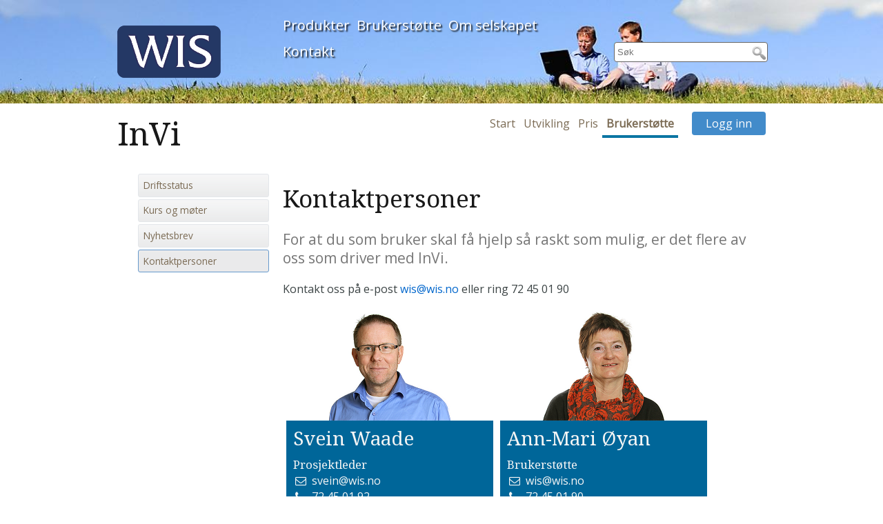

--- FILE ---
content_type: text/html;charset=UTF-8
request_url: https://wis.no/invi/kontakt/
body_size: 4302
content:
<!DOCTYPE html>
<!--[if lt IE 7 ]><html class="ie ie6" lang="no"> <![endif]-->
<!--[if IE 7 ]><html class="ie ie7" lang="no"> <![endif]-->
<!--[if IE 8 ]><html class="ie ie8" lang="no"> <![endif]-->
<!--[if (gte IE 9)|!(IE)]><!--><html lang="no"> <!--<![endif]-->
<head>
    <meta http-equiv="X-UA-Compatible" content="IE=Edge" />
<title>Waade Information System AS</title>
<meta name="description" content="WIS utvikler, selger og drifter dataløsninger for mange ulike bransjer og sektorer.">
<meta name="author" content="WIS AS">
<meta name="keywords" content="WIS,WIS Skole,WIS Tiltak,NAVI,Wisweb,Motigon">

<!-- favicon -->
<link rel="shortcut icon" href="/wis16.ico" />
<link rel="apple-touch-icon" href="/wis32.png" />

<!-- Mobile Specific Metas
================================================== -->
<meta name="viewport" content="width=device-width, initial-scale=1, maximum-scale=1">
<meta name="format-detection" content="telephone=no">

<!-- CSS skeleton responsive framework
================================================== -->
<link rel="stylesheet" href="/css/skeleton/stylesheets/base.css">
<link rel="stylesheet" href="/css/skeleton/stylesheets/skeleton.css">
<link rel="stylesheet" href="/css/skeleton/stylesheets/layout.css">

<!-- footable
================================================== -->
<link rel="stylesheet" href="/js/jquery/plugin/footable/2.0.1.2/css/footable.core.min.css">
<link rel="stylesheet" href="/js/jquery/plugin/footable/2.0.1.2/css/footable.standalone.min.css">

<!-- Jquery css
================================================= -->
<link rel="stylesheet" href="//code.jquery.com/ui/1.12.1/themes/base/jquery-ui.css">

<!-- WIS css
================================================= -->
<link rel="stylesheet" href="/wwcss/648.css"/>
<link rel="stylesheet" href="/wwcss/772.css" type="text/css" media="print"/>


<!-- sortable tables
================================================= -->
<link rel="stylesheet" href="/js/jquery/plugin/tablesorter/tablesorter.css"/>

<!-- Font awesome
================================================= -->
<link href="//netdna.bootstrapcdn.com/font-awesome/3.0.2/css/font-awesome.css" rel="stylesheet">
<link href="//netdna.bootstrapcdn.com/font-awesome/3.0.2/css/font-awesome-ie7.css" rel="stylesheet">

<!-- Google reCAPTCHA
================================================= -->
<script src='https://www.google.com/recaptcha/api.js'></script>


<!--[if lte IE 6]><script src="/js/ie6/warning.js" charset="UTF-8"></script><script>window.onload=function(){e("/js/ie6/")}</script><![endif]-->

<!--[if lt IE 9]>
<script src="//html5shim.googlecode.com/svn/trunk/html5.js"></script>
<![endif]-->

<!-- javascript files -->
<script src="//ajax.googleapis.com/ajax/libs/jquery/1.12.2/jquery.min.js"></script>
<script src="/js/jquery/plugin/watermark/jquery.watermark.min.js" type="text/javascript"></script>
<script src="/js/jquery/plugin/easing/jquery.easing.1.3.js"></script>
<script src="/js/jquery/plugin/slidejs/slides.min.jquery.js"></script>
<script src="/js/jquery/plugin/tablesorter/jquery.tablesorter.js"></script>
<script src="https://code.jquery.com/ui/1.12.1/jquery-ui.js"></script>
<script type="text/javascript" src="/wwdok/36688-0.html" charset="utf-8"></script>

<!-- footable
================================================= -->
<script src="/js/jquery/plugin/footable/2.0.1.2/dist/footable.min.js"></script>
<script src="/js/jquery/plugin/footable/2.0.1.2/dist/footable.sort.min.js"></script>
<script src="/js/jquery/plugin/footable/2.0.1.2/dist/footable.filter.min.js"></script>
</head>
<body>

<section class="page-wrapper">
	<header class="low-header">
	    <div class="container">
    <div class="four columns header-logo">
        <a href="/"><img class="logo" src="/brukere/wis/img/logo2.png" alt="Wis logo"/></a>
        <a href="#" id="pull"></a>
    </div>
    <div class="eight columns navigation">
        <nav>
            <ul class="nav">
                <li><a href="/35608/0/35613-0.html">Produkter</a></li>
                <li><a href="/hjelp/">Brukerst&oslash;tte</a></li>
                <li><a href="/35608/4243/35605-0.html">Om selskapet</a></li>
                <li><a href="/35608/0/35660-56267.html">Kontakt</a></li>
            </ul>
        </nav>
    </div>
    <div class="four columns header-search">
        <form method="GET" action="/35600/0/35949-0.html">
            <input type="text" class="search" id="q" name="q" autocomplete="off" value=""/>
        </form>
    </div>
</div>
	</header>
	<div class="container content-block push" id="main-container">
	<!--area-menu-->
    
      <div id="area-container" class="clearfix sixteen columns">
    <div id="product-title">
        <h1>InVi</h1>
    </div>
    <div id="area-menu" class="subnav">
        <nav class="clearfix">
            <ul class="clearfix">
                <li><a  href="/invi/">Start</a></li>
                
                <li><a 
                   href="/invi/utvikling/">Utvikling</a>
                </li>
                
                <li><a 
                   href="/invi/pris/">Pris</a>
                </li>
                
                <li><a class="active"
                   href="/invi/support/">Brukerstøtte</a>
                </li>
                
                <li class="navbutton"><a 
                   href="https://invi.frivilligsentral.no" target="_blank">Logg inn</a>
                </li>
                
            </ul>
        </nav>
        <select>
            <option value="/invi/"
            >Oversikt</option>
            
            <option value="/invi/utvikling/"
            >Utvikling</option>
            
            <option value="/invi/pris/"
            >Pris</option>
            
            <option value="/invi/support/"
            selected="selected">Brukerstøtte</option>
            
            <option value="https://invi.frivilligsentral.no"
            >Logg inn</option>
            
        </select>
    </div>
    <!--End subnav-->
</div>
    
    
    <div class="four columns" id="menu-container">
    <div class="verticalmenu">
        <ul>
            
            <li ><a href="/invi/drift/">Driftsstatus</a></li>
            
            <li ><a href="/invi/kurs/">Kurs og møter</a></li>
            
            <li ><a href="/invi/nyhetsbrev/">Nyhetsbrev</a></li>
            
            <li class="active"><a href="/invi/kontakt/">Kontaktpersoner</a></li>
            
        </ul>
    </div>
</div>
<div class="twelve columns content">
    <h2>Kontaktpersoner</h2>
<p class="lead">For at du som bruker skal få hjelp så raskt som mulig, er det flere av oss som driver med InVi.</p>
<p align="left">Kontakt oss på e-post <a href="mailto:%77%69%73%40%77%69%73%2E%6E%6F">wis@wis.no</a> eller ring 72 45 01 90</p>
        <p><article>
    
    <div class="one-third column employee-container alpha omega">
       <img src="/wwimage/65188/Ansatt.png?maxwidth=300&maxheight=160" alt="Svein Waade">
        <div class="employee-info">
            <h3>Svein Waade</h3>
            <h5>Prosjektleder</h5> 
            <div class="clearfix"><i class="icon-envelope pull-left"></i><span>svein@wis.no</span></div>
            <div class="clearfix"><i class="icon-phone pull-left"></i><span>72 45 01 92</span></div>
            <div class="clearfix"><i class="icon-mobile-phone pull-left"></i><span>91 51 03 05</span></div>
        </div>
        <div class="employee-text">Gründer, aksjonær og daglig leder i WIS. Har 15 års erfaring med administrasjon og prosjektledelse i IT-bedrift. Har arbeidet med utvikling av utallige datasystemer på svært mange plattformer, og har hatt ansvar for kravspesifikasjoner, utvikling, testing, igangkjøring, drifting og brukerstøtte. Har vært rådgiver for mange firma i forbindelse med strategiske IT-valg. Har holdt kurs, seminarer og foredrag for tusenvis av personer i offentlig og privat sektor. Innenfor grunnopplæringen har han, i forbindelse med GSI, kurset alle utdanningskontor, skolesjefer i halvparten av landets kommuner og alle skoleledere i flere fylker. Sørger for at WIS leverer gode produkter til konkurransedyktig pris og til riktig tid.</div>
    </div>
    
    <div class="one-third column employee-container alpha omega">
       <img src="/wwimage/60791/Ansatt.png?maxwidth=300&maxheight=160" alt="Ann-Mari Øyan">
        <div class="employee-info">
            <h3>Ann-Mari Øyan</h3>
            <h5>Brukerstøtte</h5> 
            <div class="clearfix"><i class="icon-envelope pull-left"></i><span>wis@wis.no</span></div>
            <div class="clearfix"><i class="icon-phone pull-left"></i><span>72 45 01 90</span></div>
            <div class="clearfix"><i class="icon-mobile-phone pull-left"></i><span>97 60 95 08</span></div>
        </div>
        <div class="employee-text">Kontorfunksjonær med ansvar innen regnskap, lønn og daglig drift av kontoret.</div>
    </div>
    
    <div class="one-third column employee-container alpha omega">
       <img src="/wwimage/60792/Ansatt.png?maxwidth=300&maxheight=160" alt="Dag Waade">
        <div class="employee-info">
            <h3>Dag Waade</h3>
            <h5>Brukerstøtte</h5> 
            <div class="clearfix"><i class="icon-envelope pull-left"></i><span>dag@wis.no</span></div>
            <div class="clearfix"><i class="icon-phone pull-left"></i><span>72 45 01 81</span></div>
            <div class="clearfix"><i class="icon-mobile-phone pull-left"></i><span>+45 28 60 88 62</span></div>
        </div>
        <div class="employee-text">Arbeider med virksomhetsutvikling, prosjektoppfølging/styring/avslutning. 
Kundeoppfølging, kursopplegg for kunder. 
Markedsføring, nyhetsbrev, ansvarlig for websider.
Presentasjonsmateriell, kvalitetsforbedringer.</div>
    </div>
    
    <div class="one-third column employee-container alpha omega">
       <img src="/wwimage/65185/Ansatt.png?maxwidth=300&maxheight=160" alt="Ove Halseth">
        <div class="employee-info">
            <h3>Ove Halseth</h3>
            <h5>Brukerstøtte</h5> 
            <div class="clearfix"><i class="icon-envelope pull-left"></i><span>ove@wis.no</span></div>
            <div class="clearfix"><i class="icon-phone pull-left"></i><span>72 45 01 97</span></div>
            <div class="clearfix"><i class="icon-mobile-phone pull-left"></i><span>90 57 85 84</span></div>
        </div>
        <div class="employee-text">Driftsansvarlig og systemutvikler i WIS. Sivilingeniør innen elektroakustikk ved NTH. Har i tillegg tatt et halvt år på NTH med datafag. Er sertifisert fra Microsoft på flere plattformer og produkter (MCSD, MCSE+I, MCDBA). Arbeidet på Support for utviklerverktøy i 3 år. Utrulling og drifting av større IT-systemer samt programmering hos Compaq Norge i 3 år. Arbeidet med utvikling av internettbaserte løsninger med hovedfokus på database og kommunikasjon i 2 år.</div>
    </div>
    
</article></p>
</div>

		

	</div>
	<footer class="block">
	    <div class="container">
    <div class="four columns">
        <h4>Produkter</h4>
        <ul>
            <li><a href="/wisweb">WisWeb</a></li>
            <li><a href="/skole">Wis Skole</a></li>
            <li><a href="/tiltak">Wis Tiltak</a></li>
            <li><a href="http://www.motigon.com/" target="_blank">Motigon</a></li>
        </ul>
    </div>
    <div class="four columns">
        <h4>Tjenester</h4>
        <ul>
            <li><a href="/utvikling">Utvikling p&aring; oppdrag</a></li>
            <li><a href="/35608/4214/35605-0.html">R&aring;dgivning</a></li>
            <li><a href="/35608/4215/35605-0.html">Profilering/design</a></li>
        </ul>
    </div>

    <div class="four columns">
        <h4>Brukerstøtte</h4>
        <ul>
            <li><a href="/35608/4230/35620-56261.html">WisWeb</a></li>
            <li><a href="/35608/4227/35620-56257.html">Wis Skole</a></li>
            <li><a href="/35608/4228/35620-56070.html">Wis Tiltak</a></li>
            <li><a href="/35608/4229/35620-56262.html">WisWeb Navi</a></li>
            <li><a href="/kundeweb">Kundeweb</a></li>
        </ul>
		    <button onclick="downloadTeamviewer()" style="margin-bottom:10px;">
        	Start fjernhjelp
        </button>

        <script type="text/javascript">
        	function downloadTeamviewer() {
        		var platform = navigator.platform.toLowerCase();
        		if (platform.indexOf('win') > -1) {
					window.location.href = 'https://www.wis.no/filer/tvqs.exe';
        		} else if (platform.indexOf('mac') > -1) {
        			window.location.href = 'https://www.wis.no/filer/tvqs.dmg';
        		} else if (platform.indexOf('linux') > -1 ) {
        			window.location.href = 'https://www.wis.no/filer/tvqs.tgz';
        		} else {
        			alert('Operativsystemet er dessverre ikke støttet.')
        		}
        	}
        </script>
    </div>

    <div class="four columns">
        <h4>Kontakt</h4>

        <p>Tlf: 72 45 01 90<br>
            E-post: wis@wis.no<br>
            Org.nr. 978 670 709 MVA<br>
            Bank: 4312.07.55537</p>

        <p>Hasselveien 7A<br>
            7200 Kyrks&aelig;ter&oslash;ra</p>
            
        <p><a href="/personvern">Personvernerklæring</a></p>
    
    </div>
    <div class="sixteen columns bottomicons">
        <a href="mailto:wis@wis.no"><i title="E-post" class="social-icon-epost"></i></a>
        <a href="https://www.facebook.com/wisnorge"><i title="Se oss p&aring; Facebook" class="social-icon-facebook"></i></a>
        <a href="https://www.youtube.com/user/wisnorge"><i title="WIS p&aring; Youtube" class="social-icon-youtube"></i></a>
        <br class="clear" />
    </div>
</div>
	</footer>
</section>

<!--End footer-->
<script src="/js/responsive/ios-orientationchange-fix.js"></script>
<script src="/brukere/wis/js/wis.js" type="text/javascript" charset="UTF-8" ></script>
<script type="text/javascript">

  var _gaq = _gaq || [];
  _gaq.push(['_setAccount', 'UA-11209650-1']);
  _gaq.push (['_gat._anonymizeIp']);
  _gaq.push(['_trackPageview']);

  (function() {
    var ga = document.createElement('script'); ga.type = 'text/javascript'; ga.async = true;
    ga.src = ('https:' == document.location.protocol ? 'https://ssl' : 'http://www') + '.google-analytics.com/ga.js';
    var s = document.getElementsByTagName('script')[0]; s.parentNode.insertBefore(ga, s);
  })();

</script>
</body>
</html>


--- FILE ---
content_type: text/html;charset=UTF-8
request_url: https://wis.no/wwdok/36688-0.html
body_size: 1417
content:
/* ###  URL QUERY METHODS  ### */

    /* Get parameter value from URL */
    function getUrlParameter(sParam) {
        var sPageURL = decodeURIComponent(window.location.search.substring(1)),
            sURLVariables = sPageURL.split('&'),
            sParameterName,
            i;

        for (i = 0; i < sURLVariables.length; i++) {
            sParameterName = sURLVariables[i].split('=');

            if (sParameterName[0] === sParam) {
                return sParameterName[1] === undefined ? true : sParameterName[1];
            }
        }

        return "";
    };

    function hasQuery(queryItemName, queries) {
        // Remove preceeding questionmark
        if (queries.indexOf("?") === 0) {
            var queries = queries.substring(1).split("&");
        } else {
            var queries = queries.split("&");
        }

        if (typeof queries === "object" && queries.toString() !== "") {        
            var queryItems = {};
            for (var i = 0; i < queries.length; i++) {            
                var split = queries[i].split('=');
                queryItems[split[0].trim()] = (typeof split[1] !== "undefined") ? split[1].trim() : "";
            }

            if (queryItemName in queryItems) {
                return true;
            } else {
                return false;
            }
        }

        return false;
    }

    function getQueryValue(queryName, queries) {
        // Remove preceeding questionmark
        if (queries.indexOf("?") === 0) {
            var queries = queries.substring(1).split("&");
        } else {
            var queries = queries.split("&");
        }

        var queryItems = {};
        for (var i = 0; i < queries.length; i++) {
            var split = queries[i].split('=');
            if (typeof split[1] !== "undefined") {
                queryItems[split[0].trim()] = split[1].trim();
            } else {
                queryItems[queries[i]] = queries[i];
            }
        }

        if (queryName in queryItems) {
            return queryItems[queryName];
        } else {
            return "";
        }
    }

    function updateQueryValue(queryName, queryValue, queries) {
        var regQueryName = new RegExp("([?&])" + queryName + "=.*?(&|#|$)", "i");
        if (queryValue === undefined || queryValue === "") {
            if (queries.match(regQueryName)) {
                return removeQuery(queryName, queries);
            } else {
                return queries;
            }
        } else {
            if (queries.match(regQueryName)) {
                return queries.replace(regQueryName, '$1' + queryName + "=" + queryValue + '$2');
            } else {
                var hash =  '';
                if (queries.indexOf('#') !== -1) {
                    hash = queries.replace(/.*#/, '#');
                    queries = queries.replace(/#.*/, '');
                }
                var separator = queries.indexOf('?') !== -1 ? "&" : "?";    
                return queries + separator + queryName + "=" + queryValue + hash;
            }
        } 
    }

    function removeQuery(queryName, queries) {
        var rtn = queries.split("?")[0],
            param,
            params_arr = [],
            queryString = (queries.indexOf("?") !== -1) ? queries.split("?")[1] : queries;
        if (queryString !== "") {
            params_arr = queryString.split("&");
            for (var i = params_arr.length - 1; i >= 0; i -= 1) {
                param = params_arr[i].split("=")[0];
                if (param === queryName) {
                    params_arr.splice(i, 1);
                }
            }
            rtn = (queries.indexOf("?") !== -1) ? rtn + "?" + params_arr.join("&") : params_arr.join("&");
        }
        return rtn;
    }

/*  ### END URL QUERY METHODS  ### */



/*  ### VERSION LIST NAVIGATIONS  ### */

    
    function versionNavigate(navType, id) {
        switch(navType) {
            case "issues":
                var ajaxURL = "/jira/versionIssues.jsp?version=" + String(id);
                var currentPath = window.location.pathname + window.location.search;
                path = updateQueryValue("version", String(id), currentPath);
                var stateObj = { type: "issues", id: String(id) };
                break;
            case "versions":
                var ajaxURL = "/jira/versionList.jsp?project=" + String(id);
                var currentPath = window.location.pathname + window.location.search;
                var path = removeQuery("version", currentPath);
                path = updateQueryValue("project", String(id), path);
                var stateObj = { type: "versions", id: String(id) };
                break;
        }

        // Get content
        $.ajax({
            type: "POST",
            url: ajaxURL,
            data: ""
        }).done(function(html) {
            $("#jiraContent").html(html);
            history.pushState(stateObj, "", path);
        }).fail(function(resp) {
            console.log("Error retrieving content. Nothing to show, exiting!");
            console.log(resp);
        });
    }


/*  ### END VERSION LIST NAVIGATIONS  ### */


--- FILE ---
content_type: text/css;charset=UTF-8
request_url: https://wis.no/wwcss/648.css
body_size: 5296
content:
@import url(//fonts.googleapis.com/css?family=Droid+Serif|Open+Sans);

.issue-lane {
  background-color: #f2f2f2;
  border: 0px solid #d9d9d9;
  border-radius: 5px;
  padding-top: 8px;
}

.issue-lane-title {
  background-color: #808080;
  color: #FFFFFF;
  font-size: 26px;
  border-radius: 5px;
  padding: 5px;
  text-align: center;
  margin: 0px 10px 10px 10px;
}

.issue-section {
  margin: 0px 10px 10px 10px;
  background-color: #e6e6e6;
  border-radius: 5px;
  padding: 5px;
  font-size: 15px;
  text-align: center;
  margin-top: 20px;
  color: #cc0000;
}

.issue-box {
  background-color: #FFFFFF;
  border: 1px solid #d9d9d9;
  box-shadow: 1px 1px #d9d9d9;
  border-radius: 5px;
  margin: 12px;
  padding: 6px;
  height: 80px;
  font-size: 15px;
  position: relative;
}

.issue-component {
  background-color: #e6f7ff;
  display: inline-block;
  position: absolute;
  bottom: 10px;
  left: 8px;
  padding: 2px 5px 2px 5px;
  border: 1px solid #cceeff;
  border-radius: 5px;
}

body {
    font: 1em/1.4 "Open Sans", "Lucida Grande", "Lucida Sans Unicode", "DejaVu Sans", "Bitstream Vera Sans", Verdana, Tahoma, sans-serif;
    color: rgb(59, 67, 68);
}

ul {
    list-style-type: disc;
}

ol {
    list-style-type: decimal;
}

ul, ol {
    padding-left: 20px;
    margin-left: 30px;
}

ul ul, ul ol, ol ol, ol ul {
    font-size: 100%;
}

h1, h2, h3, h4, h5, h6,
section p.hero-text {
    font-family: 'Droid Serif', sans-serif;
}

h2 {
  padding-top: 20px;
  padding-bottom: 15px;
}

.modulboks {
   float:left;
   width: 275px;
   height: 140px;
   background-color: #F0F0F0;
   border: 1px solid #D0D0D0;
   margin: 8px;
   padding: 10px;
   }

/* 
    Layout 
*/

html, body {
    height: 100%;
}
.page-wrapper {
    display: table;
    height: 100%;
    width: 100%;
}
.block {
    display: table-row;    
}
.content-block, .block {
    height: 1px;
    margin-top: 20px;
}
.push {
    height: auto;
}

.content li {
    line-height: 21px;
    margin-left: 10px;
}

div.subnav ul a:link,
div.subnav ul a:visited,
.box a:link,
.box a:visited,
.verticalmenu a:link,
.verticalmenu a:visited{
    color: rgb(122, 106, 83);
    text-decoration: none;
}

a:link, a:visited{
    color: #06c;
    text-decoration: none;
}

a:hover {
    text-decoration: underline;
}

div.subnav li.navbutton a {
    color: #fff;
    background-color: #428bca;
    border-radius: 4px;
    padding-left: 20px;
    padding-right: 20px;
    margin-left: 20px;
}

.page-wrapper > header.frontpage-banner {
    background: url('/wwimage/68570/bilde_nettside_tynn.jpg') no-repeat;
    background-size: cover;
    width: 100%;
    height: 450px;
    /*padding-top: 16.60%; */
    /* (img-height / img-width * width) */
    /* (176 / 1060 * 100) */
}

.page-wrapper > header.low-header {
    background: url('/wwimage/68530/topimg1200150.jpg') no-repeat;
    background-size: cover;
    width: 100%;
    height: 150px;
}

.page-wrapper > header .container > div {
    position: relative;
}

.page-wrapper > header .container > div.header-logo,
.page-wrapper > header .container > div.navigation,
.page-wrapper > header .container > div.header-search{
    height: 100px;
}


.page-wrapper > header li, 
.page-wrapper > header img, 
.page-wrapper > header input {
    margin-bottom: 20px;
}

.page-wrapper > header .container > div img, 
.page-wrapper > header .container > div ul, 
.page-wrapper > header .container > div input {
    position: absolute;
    bottom: 17px;
    left: 0;
}
.page-wrapper > header .container > div img{
    bottom:17px; 
}
.page-wrapper > header .container > div ul{
    bottom: 46px;
}

.page-wrapper > header .container > div input{
    bottom: 40px;
}

.page-wrapper > 
header a#pull {
    display: none;
    margin-bottom: 18px;
}

.page-wrapper > header ul {
    margin-bottom: 0;
}

.page-wrapper > header .navigation, 
.page-wrapper > header .navigation a {
    color: rgb(255, 255, 255);
    text-shadow: 2px 2px 2px rgba(0, 0, 0, 0.9);
}

.page-wrapper > header .navigation {
    font-size: 125%;
}

.page-wrapper > header .nav li {
    float: left;
    padding: 0 0.5em 0 0;
}

.page-wrapper > header .nav a:link, 
.page-wrapper > header .nav a:visited {
    text-decoration: none;
    color: rgb(255, 255, 255);
}

.page-wrapper > header .nav a:hover {
    text-decoration: underline
}

.page-wrapper > header .search {
    border: 1px solid #666;
    border-radius: 4px;
    width: 97%;
    color: #999;
    background: #FFF url('/brukere/wis/img/icon_search.png') no-repeat;
    background-position: right;
}

body > section > header > div > div {
    padding-top: 50px;
}

.footable {
    margin-bottom: 20px;
}

.pull-left {
    float: left;
}
.pull-right {
    float: right;
}

/*=====================Search results=========================*/
#search-results ol,
ol#article-list,
aside.infobox ol
{
    list-style-type: none;
    margin-left: 0;
    padding-left: 0;
}

#search-results ol li,
ol#article-list li,
aside.infobox ol li{
    position: relative;
}

#search-results footer > div {
    float: left;
}
#search-results footer > div i {
    margin-left: 15px;
}


/*
 * Callouts, stolen from bootstrap
 *
 * Not quite alerts, but custom and helpful notes for folks reading the docs.
 * Requires a base and modifier class.
 */

/* Common styles for all types */
.bs-callout {
  margin: 20px 0;
  padding: 35px 15px 15px 15px;
  border-left: 3px solid #eee;
}
.bs-callout h4 {
  margin-top: 0;
  margin-bottom: 5px;
}
.bs-callout p:last-child {
  margin-bottom: 0;
}

/* Variations */
.bs-callout-employee {
  background-color: #faf8f0;
  border-color: #faebcc;
}
.bs-callout-employee h4 {
  color: #c09853;
}
.bs-callout-product,
.bs-callout-product-feature  {
  background-color: #f4f8fa;
  border-color: #bce8f1;
}
.bs-callout-product h4,
.bs-callout-product-feature h4 {
  color: #3a87ad;
}
.bs-callout:after {
  position: absolute;
  top:  15px;
  left: 15px;
  font-size: 12px;
  font-weight: bold;
  color: #bbb;
  text-transform: uppercase;
  letter-spacing: 1px;
}
.bs-callout-employee:after {
  content: "Ansatt";
}
.bs-callout-product:after {
  content: "Produkt";
}

.bs-callout-product-feature.even {
    border-right: 3px solid #bce8f1;
    border-left: none;
}
.bs-callout-product-feature img {
    margin: 0 15px 0 15px;
    width: 35%;
}

.bs-callout-product-feature section {
    width: 60%;
}

/*=====================Navigation level 2=========================*/

nav ul, nav ol, .page-wrapper > footer ul, .page-wrapper > footer ol {
    list-style-type: none;
    padding: 0;
    margin-left: 0 !important;
}

.subnav select {
    display: none;
    width: 98%;
}

.subnav ul {
    text-align: center;
    margin-bottom: 0;
    float: right;
}

.subnav li {
    float: left;
    /*Overwriting skeleton base*/
    margin-bottom: 0;
}

.subnav nav ul li a {
    background-image: none;
    padding: 6px;
    z-index: 0;
    position: relative;
}

.subnav a:hover, .subnav a.active {
    border-bottom: 4px solid #0b75a3;
}

div.subnav li.navbutton a {
    border-bottom: 0;
}

.subnav a.active {
    font-weight: bold;

}

.subnav a:hover {
    text-decoration: none;
}

/*===================document========================*/
#document-image img{
    width: 100%;
}

/*===================search-form========================*/
.search-markup input[type=text]{
    margin-right: 20px;
}
.search-markup input[type=submit]{
    padding: 6px 8px 6px 8px;
    margin-top: 0;
}

.inlineSearchField {
    display: inline-block;
}

/*===================area menu========================*/

div#area-container div#product-title{
    float:left;
}
div#area-container div#area-menu{
    float: right;
}

#area-container {
    padding-bottom: 15px;
}

.align-bottom {
    position: absolute;
    bottom: 0;
    left: 0;
}

/*===========================================*/
.videoplayer {
    margin-bottom: 1em;
}

.productingress {
    font-size: 150%
}

.producttext {
    font-size: 120%
}

.gallery {
    border-bottom: 1px solid #CCC
}

.gallery p {
    padding-top: 0.3em;
    font-size: 87.5%;
}

.gallery h2 {
    padding: 0;
}

/*===================Box=====================*/
.image-opacity {
    background-color: #D9ECFC;
    width: 290px;
    height: 123px;
}

.box, .feature-box {
    border-radius: 5px;
}

.box > a > div, .feature-box > a > div {
    width: 290px;
    margin-left: 5px;
}

.box:hover img {
    opacity: 1;
    -ms-filter: "progid:DXImageTransform.Microsoft.Alpha(Opacity=100)"; /* IE8+ */
    filter: alpha(opacity = 100); /* IE7 and lower */
}

.box:hover {
    background-color: #f5f5f5;
}

.box img, .feature-box img {
    border: 1px solid #CCC;
    width: 290px;
    height: 123px;
}

.box img {
    opacity: 0.4;
    -ms-filter: "progid:DXImageTransform.Microsoft.Alpha(Opacity=40)"; /* IE8+ */
    filter: alpha(opacity = 40); /* IE7 and lower */
}

.feature-box i{
    margin-top: 2px;
}

/*===============Produktliste===================*/
.productlist {
    border-bottom: 1px solid #CCC;
}

.productlist ul {
    list-style-type: none;
    margin: 0 0 1em 0;
    padding: 0;
}

.productlist ul li {
    margin-bottom: 1em;
    max-width: 280px;
}

#noborder1 {
    border-bottom: 0
}

#noborder2 {
    border-bottom: 0
}

/*==================Comment===================*/
#comment-container {
    padding-top: 40px;
    clear: left;
}

.comment {
    background: url("/brukere/wis/img/quote.jpg") no-repeat top center;
    padding-bottom: 2em;
}

#comment-container .right-comment {
    float: right;
}

blockquote {
    font-family: verdana;
    font-size: 85%;
    font-style: italic;
    border: none;
    padding: 5px 5px 5px 25px;
}

/*==================Margmeny==================*/
.verticalmenu ul{
    padding-left: 0;
}

.verticalmenu {
    font-size: 0.85em;
    margin-bottom: 1.5em;
}

.verticalmenu ul {
    list-style-type: none;
}

.verticalmenu ul li {
    background: url('/brukere/wis/img/margmenybg.gif') repeat-x;
    padding: 0.5em;
    margin: 3px 0;
    border: 1px solid #E3E6EA;
    border-radius: 3px 3px 3px 3px;
}

.verticalmenu ul li.active {
    background-position: bottom;
    border: 1px solid #6699CC;
}

.verticalmenu a {
    display: block;
}

/*--End Tabeller--*/

.page-wrapper > footer {
    background: #0880BC;
    color: #FFF;
    font-size: 87.5%;    
}

.page-wrapper > footer .container{
    padding: 10px 0 10px 0;
}

.page-wrapper > footer h1, 
.page-wrapper > footer h2, 
.page-wrapper > footer h3, 
.page-wrapper > footer h4, 
.page-wrapper > footer h5, 
.page-wrapper > footer h6 {
    color: #f5f5f5;
}

.page-wrapper > footer a, 
.page-wrapper > footer a:link,
.page-wrapper > footer a:visited,
.page-wrapper > footer a:active {
    color: #FFF;
}

.page-wrapper > footer #logmein-code {
    width: 100px;
    margin-bottom: 10px;
}

.page-wrapper > footer form {
    margin-bottom: 0;
}

.bottomicons i {
    float: left;
    margin-right: 1em;
}

.clearfloat {
    clear: both;
    height: 0;
    font-size: 1px;
    line-height: 0px;
}

/*===================frontpage-banner=====================*/
section#frontpage-banner {
    position: relative;
}

section#frontpage-banner img{
    max-width: 100%;
    width: 100%
}

section#frontpage-banner span {
    position: absolute;
    left: 10%;
    top: 50px;
    font-size: 150%;
    color: white;
}

section p.hero-text{
    font-size: 159%;
    color: #777;
    font-style: italic;
    margin: 20px 0 40px 0;
    text-align: center;
}


/*===============Button=================*/
.download-container {
    margin-bottom: 20px;
}
a.download {
    background: url(/brukere/wis/img/download_left.png) left top no-repeat;
    width: 50px;
    height: 53px;
    float: left;
    padding-left: 50px;
}

a.download div {
    color: #fff;
    width: 185px;
    background: url(/brukere/wis/img/download_right.png) no-repeat right top;
    height: 47px;
    padding: 3px;
    font-size: 24px;
}

a.download span:first-child {
    line-height: 24px;
}

a.download span {
    display: block;
}

a.download span.subtext {
    font-size: 12px;
    padding-top: 5px;
}

/*==================Misc.====================*/
.video-container {
    position: relative;
    padding-bottom: 56.25%;
    height: 0;
    overflow: hidden;
    border: 1px solid #C0C0C0;
    margin-bottom: 24px;
}

.video-container iframe,
.video-container object,
.video-container embed
.video-container div#visualization {
    position: absolute;
    top: 0;
    left: 0;
    width: 100%;
    height: 100%;
}

.embed-container { 
    position: relative; 
    padding-bottom: 56.25%; 
    height: 0; 
    overflow: hidden; 
    max-width: 100%; 
    height: auto; 
} 
.embed-container iframe, 
.embed-container object, 
.embed-container embed { 
    position: absolute; 
    top: 0; 
    left: 0; 
    width: 100%; 
    height: 100%; 
}

/*=================Employee====================*/
.employee-container {
    margin-bottom: 20px;
    padding: 0 5px 0 5px;
}

.employee-container img {
    display: block;
    margin: auto;
}

.employee-info {
    background-color: #006699;
    padding: 10px;
    color: #f5f5f5;
}

.employee-info h1, .employee-info h2, .employee-info h3, .employee-info h4, .employee-info h5, .employee-info h6 {
    color: inherit;
}

.employee-info i {
    width: 16px;
    padding: 3px;
    text-align: right;
}

.employee-text {
    display: none;
}

/*=====================Contactform====================*/

form.styled-form {
    background-color: #3582A8;
    color: #f5f5f5;
    padding: 25px;
}

.styled-form label {
    font-size: 1.3em;
}

.styled-form input, .styled-form textarea{
    width: 95%;
}

.styled-form #submit-button {
    width: auto;
}

/*=====================Contactform====================*/
section.order-form input,
section.order-form textarea {
    width: 50%;
}

input[type="tel"]{
    border: 1px solid #ccc;
    padding: 6px 4px;
    outline: none;
    -moz-border-radius: 2px;
    -webkit-border-radius: 2px;
    border-radius: 2px;
    font: 13px "HelveticaNeue", "Helvetica Neue", Arial, sans-serif;
    color: #777;
    margin: 0;
    width: 210px;
    max-width: 100%;
    display: block;
    margin-bottom: 20px;
    background: #fff; 
}

    
input[type="tel"]:focus {
    border: 1px solid #aaa;
    color: #444;
    -moz-box-shadow: 0 0 3px rgba(0,0,0,.2);
    -webkit-box-shadow: 0 0 3px rgba(0,0,0,.2);
    box-shadow:  0 0 3px rgba(0,0,0,.2); 
}

/*=====================Module detail==========================*/
#module-detail aside {
    border: 1px solid #CCC;
    border-radius: 4px 4px 4px 4px;
    box-shadow: 4px 4px 6px #CCC;
    padding: 5px;
    font-size: 80%; }

#module-detail aside ul li {
    margin: 3px }

div#module-detail aside p{
    margin-bottom: 3px;
}

/*=====================Prices==========================*/
section#prices input {
    text-align: right;
}

section#prices input[readonly="readonly"] {
    background-color: #E3E3E3;
    color: rgb(59, 67, 68);
}

section#prices .footable > tbody > tr > td,
section#prices .footable > thead > tr > th {
    padding: 5px;
}

/*=====================version==========================*/
div#version-activities table{
    margin-bottom: 20px;
}

div#version-activities p{ 
    margin-bottom: 10px;
}

/*=====================project==========================*/
article#project-detail table{
    margin-bottom: 20px;
}
form#activites-filter label,
form#project-access label{
    float: left;
    margin-right: 10px;

}

form#project-access > div:first-child {
    position: relative;
}
form#project-access input[type=submit],
#project-info-list form input[type=submit]{
    margin-top: 15px;
}

#project-info-list form label {
    float: left;
    margin-right: 25px;
}

#project-info-list form select {
    padding: 6px;
}

/* Document infobox*/
table.infobox,
aside.infobox {
    float: right;
}

/* Google sheets*/
#table > div > div > table{
    font-size: 16px;
}

/*section#project-info-list .footable > tbody > tr > td,
section#project-info-list .footable > thead > tr > th {
    padding: 5px;
}*/

/*=====================image-view==========================*/
#image_detail{
    display: block;
    margin-left: auto;
    margin-right: auto;
    text-align: center;
}

/*===============================================*/

/* social sprites*/
[class^="social-icon-"],
[class*=" social-icon-"] {
    display: inline-block;
    width: 26px;
    height: 26px;
    *margin-right: .3em;
    line-height: 26px;
    vertical-align: middle;
    background-image: url("/brukere/wis/img/social_icon_set_relieff.png");
    background-repeat: no-repeat;
    cursor: pointer;
}

.social-icon-facebook {
    background-position: -30px 0px;
}

.social-icon-facebook:hover {
    background-position: -30px -40px;
}

.social-icon-google-plus {
    background-position: -62px 0px;
}

.social-icon-google-plus:hover {
    background-position: -62px -40px;
}

.social-icon-youtube {
    background-position: -92px 0px;
}

.social-icon-youtube:hover {
    background-position: -92px -40px;
}

.social-icon-rss {
    background-position: -124px 0px;
}

.social-icon-rss:hover {
    background-position: -124px -40px;
}

.social-icon-epost {
    background-position: 0px 0px;
}

.social-icon-epost:hover {
    background-position: 0px -40px;
}

.social-icon-blog {
    background-position: -154px 0px;
}

.social-icon-blog:hover {
    background-position: -154px -40px;
}

.cleartriple {
    clear: both;
    display: block;
    overflow: hidden;
    visibility: hidden;
    width: 0;
    height: 0;
}

/*
    Fontawesome overrides
*/
[class^="icon-"]:before, [class*=" icon-"]:before {
    padding-right: 5px;
}

/*  Responsive tweak
    Override the one-third class at 768, to provide two columns of products on wis frontpage.
*/

/* #Tablet (Portrait) */
@media only screen and (min-width: 768px) and (max-width: 959px) {

    .container .one-third.column {
        width: 360px;
    }

    .cleardouble {
        clear: both;
        display: block;
        overflow: hidden;
        visibility: hidden;
        width: 0;
        height: 0;

    }

    .cleartriple {
        clear: none;
    }

    .page-wrapper > header {
        height: 315px;
    }

    .page-wrapper > header.low-header {
        background: url('/wwimage/68529/topimg959150.jpg');
    }

/*===================Box=====================*/
    .image-opacity {
        width: 350px;
        height: 149px;
    }

    .box > a > div, .feature-box > a > div {
        width: 350px;
    }

    .box img, .feature-box img {
        width: 350px;
        height: 149px;
    }
}

/*  #Mobile (Portrait)*/
@media only screen and (max-width: 767px) {
    html, body{
        height: inherit;
    }
    section.order-form input,
    section.order-form textarea {
        width: 100%;
    }

    /*
        Header navigation
    */
    .page-wrapper > header {
        padding-top: 4px;
    }

    .page-wrapper > header .container > div {
        height: auto;
    }

    .page-wrapper > header a#pull {
        width: 30px;
        height: 30px;
        display: inline-block;
    }

    .page-wrapper > header #pull {
        background: url('/brukere/wis/img/nav-icon.png') no-repeat center right;
        position: absolute;
        right: 0;
        top: 3px;
        margin-bottom: 0;
    }

    .page-wrapper > header ul {
        display: none;
        margin-top: 4px;
    }

    .page-wrapper > header .nav li {
        float: none;
    }

    .page-wrapper > header img.logo {
        height: 40px;
        margin-bottom: 0;
    }

    .page-wrapper > header .container > div img, 
    .page-wrapper > header .container > div ul, 
    .page-wrapper > header .container > div input {
        position: relative;
    }

    .page-wrapper > header .container > div.header-logo,     
    .page-wrapper > header .container > div.header-search,
    .page-wrapper > header.frontpage-banner,
    .page-wrapper > header {
        height: inherit;
    }

    .page-wrapper > header.low-header {
        background: url('/wwimage/68527/topimg480400.jpg');
    }

    body > section > header > div > div {
        padding-top: 10px;
    }    

    .page-wrapper > header .container > div.header-logo,
    .page-wrapper > header .container > div.navigation,
    .page-wrapper > header .container > div.header-search{
        height: auto;
    }

    .subnav select {
        display: block;
    }

    .subnav ul {
        display: none;
    }

    .bs-callout {
        margin: 20px 0 !important;
    }
    .bs-callout-product-feature section,
    .bs-callout-product-feature img {
        width: 100%
    }
    .bs-callout-product-feature img {
        margin: 0;
    }

    section p.hero-text{
        font-size: 130%;
        margin: 20px 0 40px 0;
    }

    .page-wrapper > header .container > div img,
    .page-wrapper > header .container > div ul,
    .page-wrapper > header .container > div input{
        bottom: 0;
    }

  
    /*
        =========================================
    */

    .cleartriple {
        clear: none;
    }

    #comment-container .right-comment {
        float: none;
    }

    /* Document infobox*/
    table.infobox {
        float: none;
        width: 100%;
    }

    /*===================Box=====================*/
    .image-opacity {
        width: 290px;
        height: 123px;
    }

    .box > a > div, .feature-box > a > div {
        width: 290px;
    }

    .box img, .feature-box img {
        width: 290px;
        height: 123px;
    }

    /* Don't show remote support input on mobile*/
    .page-wrapper > footer #remote-assist {
        display: none;
    }
    div#area-container div#product-title{
        float:none;
    }
    div#area-container div#area-menu{
        float: none;
    }

}

/* #Mobile (Landscape) */
@media only screen and (min-width: 480px) and (max-width: 767px) {

    html, body{
        height: inherit;
    }

    body > section > header > div > div {
        padding-top: 10px;
    }    

    .page-wrapper > header .container > div.header-logo,
    .page-wrapper > header .container > div.navigation,
    .page-wrapper > header .container > div.header-search{
        height: auto;
    }

    .page-wrapper > header.low-header {
        background: url('/wwimage/68528/topimg767400.jpg');
    }

    .cleardouble {
        clear: both;
        display: block;
        overflow: hidden;
        visibility: hidden;
        width: 0;
        height: 0;
    }

    .cleartriple {
        clear: none;
    }

    #comment-container .right-comment {
        float: none;
    }

    /* Document infobox*/
    table.infobox {
        float: none;
        width: 100%;
    }

    /*===================Box=====================*/
    .image-opacity {
        width: 400px;
        height: 170px;
    }

    .box > a > div, .feature-box > a > div {
        width: 400px;
    }

    .box img, .feature-box img {
        width: 400px;
        height: 170px;
    }
}

@media only screen and (min-width:1300px) { 
    .page-wrapper > header.frontpage-banner {
        background: url('/wwimage/68546/bilde_nettside_wide.jpg');
        background-size: cover;
    }

    .page-wrapper > header.low-header {
        background: url('/wwimage/68531/topimg2056150.jpg');
    }
}


--- FILE ---
content_type: text/css
request_url: https://wis.no/js/jquery/plugin/tablesorter/tablesorter.css
body_size: 557
content:
table.tablesorter thead tr .tablesorter-header {
    background-image: url(/js/jquery/plugin/tablesorter/img/bg.gif);
    background-repeat: no-repeat;
    background-position: center right;
    cursor: pointer;
}
table.tablesorter thead tr .tablesorter-headerAsc {
    background-image: url(/js/jquery/plugin/tablesorter/img/asc.gif);
}
table.tablesorter thead tr .tablesorter-headerDesc {
    background-image: url(/js/jquery/plugin/tablesorter/img/desc.gif);
}
table.tablesorter thead tr .sorter-false {
    background-image: none;
    cursor: default;
}

--- FILE ---
content_type: text/css;charset=UTF-8
request_url: https://wis.no/wwcss/772.css
body_size: 83
content:
#area-menu,#menu-container,.page-wrapper>footer,.page-wrapper>header{display:none}


--- FILE ---
content_type: text/javascript
request_url: https://wis.no/js/jquery/plugin/footable/2.0.1.2/dist/footable.sort.min.js
body_size: 1322
content:
(function(e,t,undefined){function a(){var t=this;t.name="Footable Sortable",t.init=function(a){t.footable=a,a.options.sort===!0&&e(a.table).unbind(".sorting").bind({"footable_initialized.sorting":function(){var o,i,n=e(a.table),r=(n.find("> tbody"),a.options.classes.sort);if(n.data("sort")!==!1){n.find("> thead > tr:last-child > th, > thead > tr:last-child > td").each(function(){i=e(this),o=a.columns[i.index()],o.sort.ignore===!0||i.hasClass(r.sortable)||(i.addClass(r.sortable),e("<span />").addClass(r.indicator).appendTo(i))}),n.find("> thead > tr:last-child > th."+r.sortable+", > thead > tr:last-child > td."+r.sortable).unbind("click.footable").bind("click.footable",function(a){a.preventDefault(),i=e(this);var o=!i.hasClass(r.sorted);return t.doSort(i.index(),o),!1});var l=!1;for(var s in a.columns)if(o=a.columns[s],o.sort.initial){var d="descending"!==o.sort.initial;t.doSort(o.index,d);break}l&&a.bindToggleSelectors()}},"footable_redrawn.sorting":function(){var o=e(a.table),i=a.options.classes.sort;o.data("sorted")>=0&&o.find("> thead > tr:last-child > th").each(function(a){var o=e(this);return o.hasClass(i.sorted)||o.hasClass(i.descending)?(t.doSort(a),undefined):undefined})},"footable_column_data.sorting":function(t){var a=e(t.column.th);t.column.data.sort=t.column.data.sort||{},t.column.data.sort.initial=a.data("sort-initial")||!1,t.column.data.sort.ignore=a.data("sort-ignore")||!1,t.column.data.sort.selector=a.data("sort-selector")||null;var o=a.data("sort-match")||0;o>=t.column.data.matches.length&&(o=0),t.column.data.sort.match=t.column.data.matches[o]}}).data("footable-sort",t)},t.doSort=function(a,o){var i=t.footable;if(e(i.table).data("sort")!==!1){var n=e(i.table),r=n.find("> tbody"),l=i.columns[a],s=n.find("> thead > tr:last-child > th:eq("+a+")"),d=i.options.classes.sort,f=i.options.events.sort;if(o=o===undefined?s.hasClass(d.sorted):"toggle"===o?!s.hasClass(d.sorted):o,l.sort.ignore===!0)return!0;var u=i.raise(f.sorting,{column:l,direction:o?"ASC":"DESC"});u&&u.result===!1||(n.data("sorted",l.index),n.find("> thead > tr:last-child > th, > thead > tr:last-child > td").not(s).removeClass(d.sorted+" "+d.descending),o===undefined&&(o=s.hasClass(d.sorted)),o?s.removeClass(d.descending).addClass(d.sorted):s.removeClass(d.sorted).addClass(d.descending),t.sort(i,r,l,o),i.bindToggleSelectors(),i.raise(f.sorted,{column:l,direction:o?"ASC":"DESC"}))}},t.rows=function(t,a,o){var i=[];return a.find("> tr").each(function(){var a=e(this),n=null;if(a.hasClass(t.options.classes.detail))return!0;a.next().hasClass(t.options.classes.detail)&&(n=a.next().get(0));var r={row:a,detail:n};return o!==undefined&&(r.value=t.parse(this.cells[o.sort.match],o)),i.push(r),!0}).detach(),i},t.sort=function(e,a,o,i){var n=t.rows(e,a,o),r=e.options.sorters[o.type]||e.options.sorters.alpha;n.sort(function(e,t){return i?r(e.value,t.value):r(t.value,e.value)});for(var l=0;n.length>l;l++)a.append(n[l].row),null!==n[l].detail&&a.append(n[l].detail)}}if(t.footable===undefined||null===t.footable)throw Error("Please check and make sure footable.js is included in the page and is loaded prior to this script.");var o={sort:!0,sorters:{alpha:function(e,t){return e===t?0:t>e?-1:1},numeric:function(e,t){return e-t}},classes:{sort:{sortable:"footable-sortable",sorted:"footable-sorted",descending:"footable-sorted-desc",indicator:"footable-sort-indicator"}},events:{sort:{sorting:"footable_sorting",sorted:"footable_sorted"}}};t.footable.plugins.register(a,o)})(jQuery,window);

--- FILE ---
content_type: text/javascript
request_url: https://wis.no/js/responsive/ios-orientationchange-fix.js
body_size: 717
content:
/*! A fix for the iOS orientationchange zoom bug.
 Script by @scottjehl, rebound by @wilto.
 MIT License.
 */

(function(w){

// This fix addresses an iOS bug, so return early if the UA claims it’s something else.
    if( !( /iPhone|iPad|iPod/.test( navigator.platform ) && navigator.userAgent.indexOf('AppleWebKit') > -1 ) ){
        return;
    }

    var doc = w.document;

    if( !doc.querySelector ){ return; }

    var meta = doc.querySelector('meta[name=viewport]'),
    initialContent = meta && meta.getAttribute('content'),
    disabledZoom = initialContent + ',maximum-scale=1',
    enabledZoom = initialContent + ',maximum-scale=10',
    enabled = true,
        x, y, z, aig;

    if( !meta ){ return; }

    function restoreZoom(){
        meta.setAttribute('content', enabledZoom );
        enabled = true;
    }

    function disableZoom(){
        meta.setAttribute('content', disabledZoom );
        enabled = false;
    }

    function checkTilt( e ){
        aig = e.accelerationIncludingGravity;
        x = Math.abs( aig.x );
        y = Math.abs( aig.y );
        z = Math.abs( aig.z );

// If portrait orientation and in one of the danger zones
        if( !w.orientation && ( x > 7 || ( ( z > 6 && y < 8 || z < 8 && y > 6 ) && x > 5 ) ) ){
            if( enabled ){
                disableZoom();
            }
        }
        else if( !enabled ){
            restoreZoom();
        }
    }

    w.addEventListener('orientationchange', restoreZoom, false );
    w.addEventListener('devicemotion', checkTilt, false );

})( this );

--- FILE ---
content_type: text/javascript
request_url: https://wis.no/brukere/wis/js/wis.js
body_size: 598
content:
var WIS = {};
WIS.web = {};
WIS.web = (function () {
    $('#q').watermark("Søk");

    // initiate slidejs
    $(function () {
        if ('#slides') {
            $('#slides').slides({
                preload:true,
                preloadImage:'img/loading.gif',
                play:5000,
                pause:2500,
                hoverPause:true,
                effect:'fade',
                crossfade:true,
                animationStart:function () {
                    $('.caption').animate({
                        bottom:-35
                    }, 100);
                },
                animationComplete:function () {
                    $('.caption').animate({
                        bottom:0
                    }, 200);
                },
                slidesLoaded:function () {
                    $('.caption').animate({
                        bottom:0
                    }, 200);
                }
            });
        }
    });

    // Mobile navigation
    var pull = $('#pull');
    menu = $('.nav');
    menuHeight = menu.height();
    $(pull).on('click', function (e) {
        e.preventDefault();
        menu.slideToggle();
    });
    $(window).resize(function () {
        var w = $(window).width();
        if (w > 320 && menu.is(':hidden')) {
            menu.removeAttr('style');
        }
    });

    // Selectbox navigation
    $(".subnav select").change(function () {
        window.location = $(this).find("option:selected").val();
    });

    //Responsive table
    if ($('.footable')) {
        $('.footable').footable({
            breakpoints:{
                tab:935
            }
        });
    }

})();